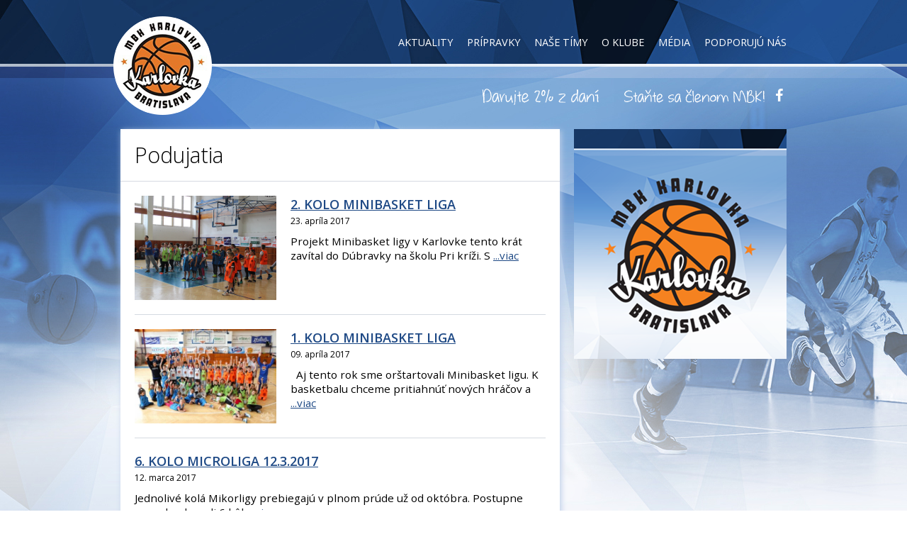

--- FILE ---
content_type: text/html; charset=UTF-8
request_url: http://www.mbkkarlovka.sk/aktuality/podujatia/page/3/
body_size: 9759
content:
<!DOCTYPE html>
<html>
	<head>
		<meta charset="utf-8">
		<meta http-equiv="X-UA-Compatible" content="IE=edge,chrome=1">
		<meta name="viewport" content="width=1024">
		<meta name="robots" content="index,follow">
		<meta name="keywords" content="MBK Karlovka, Bratislava, basketball, basketbalová liga, pohybové a loptové hry, šport">
		<meta name="author" content="Zombi | www.zombi.sk">
		<meta name="google-site-verification" content="SUbl9buGvXAuP1VvcFfddrv13-7ug-oPCb7vXGc1uxg"/>
		<link rel="stylesheet" href="//netdna.bootstrapcdn.com/font-awesome/4.1.0/css/font-awesome.css">
		<link rel="stylesheet" href="http://www.mbkkarlovka.sk/wp-content/themes/karlovka/lib/jquery/css/jquery.mCustomScrollbar.css">
		<link rel="shortcut icon" href="http://www.mbkkarlovka.sk/wp-content/themes/karlovka/favicon.ico">
		<title>Podujatia | MBK Karlovka | Page 3</title>
		<script type="text/javascript" src="//code.jquery.com/jquery-3.1.1.js"></script> <!-- -->
		<script type="text/javascript" src="//code.jquery.com/ui/1.12.1/jquery-ui.js" ></script>
		<script type="text/javascript" src="http://www.mbkkarlovka.sk/wp-content/themes/karlovka/lib/jquery/jquery.scrollTo.min.js"></script>
		<script type="text/javascript" src="http://www.mbkkarlovka.sk/wp-content/themes/karlovka/lib/jquery/jquery.mCustomScrollbar.concat.min.js"></script>
		<script type="text/javascript" src="http://www.mbkkarlovka.sk/wp-content/themes/karlovka/lib/swiper/js/idangerous.swiper-2.1.min.js"></script>
		
		<meta name='robots' content='max-image-preview:large' />
	<style>img:is([sizes="auto" i], [sizes^="auto," i]) { contain-intrinsic-size: 3000px 1500px }</style>
	<link rel='dns-prefetch' href='//code.jquery.com' />
<script type="text/javascript">
/* <![CDATA[ */
window._wpemojiSettings = {"baseUrl":"https:\/\/s.w.org\/images\/core\/emoji\/16.0.1\/72x72\/","ext":".png","svgUrl":"https:\/\/s.w.org\/images\/core\/emoji\/16.0.1\/svg\/","svgExt":".svg","source":{"concatemoji":"http:\/\/www.mbkkarlovka.sk\/wp-includes\/js\/wp-emoji-release.min.js?ver=6.8.3"}};
/*! This file is auto-generated */
!function(s,n){var o,i,e;function c(e){try{var t={supportTests:e,timestamp:(new Date).valueOf()};sessionStorage.setItem(o,JSON.stringify(t))}catch(e){}}function p(e,t,n){e.clearRect(0,0,e.canvas.width,e.canvas.height),e.fillText(t,0,0);var t=new Uint32Array(e.getImageData(0,0,e.canvas.width,e.canvas.height).data),a=(e.clearRect(0,0,e.canvas.width,e.canvas.height),e.fillText(n,0,0),new Uint32Array(e.getImageData(0,0,e.canvas.width,e.canvas.height).data));return t.every(function(e,t){return e===a[t]})}function u(e,t){e.clearRect(0,0,e.canvas.width,e.canvas.height),e.fillText(t,0,0);for(var n=e.getImageData(16,16,1,1),a=0;a<n.data.length;a++)if(0!==n.data[a])return!1;return!0}function f(e,t,n,a){switch(t){case"flag":return n(e,"\ud83c\udff3\ufe0f\u200d\u26a7\ufe0f","\ud83c\udff3\ufe0f\u200b\u26a7\ufe0f")?!1:!n(e,"\ud83c\udde8\ud83c\uddf6","\ud83c\udde8\u200b\ud83c\uddf6")&&!n(e,"\ud83c\udff4\udb40\udc67\udb40\udc62\udb40\udc65\udb40\udc6e\udb40\udc67\udb40\udc7f","\ud83c\udff4\u200b\udb40\udc67\u200b\udb40\udc62\u200b\udb40\udc65\u200b\udb40\udc6e\u200b\udb40\udc67\u200b\udb40\udc7f");case"emoji":return!a(e,"\ud83e\udedf")}return!1}function g(e,t,n,a){var r="undefined"!=typeof WorkerGlobalScope&&self instanceof WorkerGlobalScope?new OffscreenCanvas(300,150):s.createElement("canvas"),o=r.getContext("2d",{willReadFrequently:!0}),i=(o.textBaseline="top",o.font="600 32px Arial",{});return e.forEach(function(e){i[e]=t(o,e,n,a)}),i}function t(e){var t=s.createElement("script");t.src=e,t.defer=!0,s.head.appendChild(t)}"undefined"!=typeof Promise&&(o="wpEmojiSettingsSupports",i=["flag","emoji"],n.supports={everything:!0,everythingExceptFlag:!0},e=new Promise(function(e){s.addEventListener("DOMContentLoaded",e,{once:!0})}),new Promise(function(t){var n=function(){try{var e=JSON.parse(sessionStorage.getItem(o));if("object"==typeof e&&"number"==typeof e.timestamp&&(new Date).valueOf()<e.timestamp+604800&&"object"==typeof e.supportTests)return e.supportTests}catch(e){}return null}();if(!n){if("undefined"!=typeof Worker&&"undefined"!=typeof OffscreenCanvas&&"undefined"!=typeof URL&&URL.createObjectURL&&"undefined"!=typeof Blob)try{var e="postMessage("+g.toString()+"("+[JSON.stringify(i),f.toString(),p.toString(),u.toString()].join(",")+"));",a=new Blob([e],{type:"text/javascript"}),r=new Worker(URL.createObjectURL(a),{name:"wpTestEmojiSupports"});return void(r.onmessage=function(e){c(n=e.data),r.terminate(),t(n)})}catch(e){}c(n=g(i,f,p,u))}t(n)}).then(function(e){for(var t in e)n.supports[t]=e[t],n.supports.everything=n.supports.everything&&n.supports[t],"flag"!==t&&(n.supports.everythingExceptFlag=n.supports.everythingExceptFlag&&n.supports[t]);n.supports.everythingExceptFlag=n.supports.everythingExceptFlag&&!n.supports.flag,n.DOMReady=!1,n.readyCallback=function(){n.DOMReady=!0}}).then(function(){return e}).then(function(){var e;n.supports.everything||(n.readyCallback(),(e=n.source||{}).concatemoji?t(e.concatemoji):e.wpemoji&&e.twemoji&&(t(e.twemoji),t(e.wpemoji)))}))}((window,document),window._wpemojiSettings);
/* ]]> */
</script>
<link rel='stylesheet' id='posam-style-css' href='http://www.mbkkarlovka.sk/wp-content/themes/karlovka/style.css?ver=2.3.6' type='text/css' media='all' />
<style id='wp-emoji-styles-inline-css' type='text/css'>

	img.wp-smiley, img.emoji {
		display: inline !important;
		border: none !important;
		box-shadow: none !important;
		height: 1em !important;
		width: 1em !important;
		margin: 0 0.07em !important;
		vertical-align: -0.1em !important;
		background: none !important;
		padding: 0 !important;
	}
</style>
<link rel='stylesheet' id='wp-block-library-css' href='http://www.mbkkarlovka.sk/wp-includes/css/dist/block-library/style.min.css?ver=6.8.3' type='text/css' media='all' />
<style id='classic-theme-styles-inline-css' type='text/css'>
/*! This file is auto-generated */
.wp-block-button__link{color:#fff;background-color:#32373c;border-radius:9999px;box-shadow:none;text-decoration:none;padding:calc(.667em + 2px) calc(1.333em + 2px);font-size:1.125em}.wp-block-file__button{background:#32373c;color:#fff;text-decoration:none}
</style>
<style id='global-styles-inline-css' type='text/css'>
:root{--wp--preset--aspect-ratio--square: 1;--wp--preset--aspect-ratio--4-3: 4/3;--wp--preset--aspect-ratio--3-4: 3/4;--wp--preset--aspect-ratio--3-2: 3/2;--wp--preset--aspect-ratio--2-3: 2/3;--wp--preset--aspect-ratio--16-9: 16/9;--wp--preset--aspect-ratio--9-16: 9/16;--wp--preset--color--black: #000000;--wp--preset--color--cyan-bluish-gray: #abb8c3;--wp--preset--color--white: #ffffff;--wp--preset--color--pale-pink: #f78da7;--wp--preset--color--vivid-red: #cf2e2e;--wp--preset--color--luminous-vivid-orange: #ff6900;--wp--preset--color--luminous-vivid-amber: #fcb900;--wp--preset--color--light-green-cyan: #7bdcb5;--wp--preset--color--vivid-green-cyan: #00d084;--wp--preset--color--pale-cyan-blue: #8ed1fc;--wp--preset--color--vivid-cyan-blue: #0693e3;--wp--preset--color--vivid-purple: #9b51e0;--wp--preset--gradient--vivid-cyan-blue-to-vivid-purple: linear-gradient(135deg,rgba(6,147,227,1) 0%,rgb(155,81,224) 100%);--wp--preset--gradient--light-green-cyan-to-vivid-green-cyan: linear-gradient(135deg,rgb(122,220,180) 0%,rgb(0,208,130) 100%);--wp--preset--gradient--luminous-vivid-amber-to-luminous-vivid-orange: linear-gradient(135deg,rgba(252,185,0,1) 0%,rgba(255,105,0,1) 100%);--wp--preset--gradient--luminous-vivid-orange-to-vivid-red: linear-gradient(135deg,rgba(255,105,0,1) 0%,rgb(207,46,46) 100%);--wp--preset--gradient--very-light-gray-to-cyan-bluish-gray: linear-gradient(135deg,rgb(238,238,238) 0%,rgb(169,184,195) 100%);--wp--preset--gradient--cool-to-warm-spectrum: linear-gradient(135deg,rgb(74,234,220) 0%,rgb(151,120,209) 20%,rgb(207,42,186) 40%,rgb(238,44,130) 60%,rgb(251,105,98) 80%,rgb(254,248,76) 100%);--wp--preset--gradient--blush-light-purple: linear-gradient(135deg,rgb(255,206,236) 0%,rgb(152,150,240) 100%);--wp--preset--gradient--blush-bordeaux: linear-gradient(135deg,rgb(254,205,165) 0%,rgb(254,45,45) 50%,rgb(107,0,62) 100%);--wp--preset--gradient--luminous-dusk: linear-gradient(135deg,rgb(255,203,112) 0%,rgb(199,81,192) 50%,rgb(65,88,208) 100%);--wp--preset--gradient--pale-ocean: linear-gradient(135deg,rgb(255,245,203) 0%,rgb(182,227,212) 50%,rgb(51,167,181) 100%);--wp--preset--gradient--electric-grass: linear-gradient(135deg,rgb(202,248,128) 0%,rgb(113,206,126) 100%);--wp--preset--gradient--midnight: linear-gradient(135deg,rgb(2,3,129) 0%,rgb(40,116,252) 100%);--wp--preset--font-size--small: 13px;--wp--preset--font-size--medium: 20px;--wp--preset--font-size--large: 36px;--wp--preset--font-size--x-large: 42px;--wp--preset--spacing--20: 0.44rem;--wp--preset--spacing--30: 0.67rem;--wp--preset--spacing--40: 1rem;--wp--preset--spacing--50: 1.5rem;--wp--preset--spacing--60: 2.25rem;--wp--preset--spacing--70: 3.38rem;--wp--preset--spacing--80: 5.06rem;--wp--preset--shadow--natural: 6px 6px 9px rgba(0, 0, 0, 0.2);--wp--preset--shadow--deep: 12px 12px 50px rgba(0, 0, 0, 0.4);--wp--preset--shadow--sharp: 6px 6px 0px rgba(0, 0, 0, 0.2);--wp--preset--shadow--outlined: 6px 6px 0px -3px rgba(255, 255, 255, 1), 6px 6px rgba(0, 0, 0, 1);--wp--preset--shadow--crisp: 6px 6px 0px rgba(0, 0, 0, 1);}:where(.is-layout-flex){gap: 0.5em;}:where(.is-layout-grid){gap: 0.5em;}body .is-layout-flex{display: flex;}.is-layout-flex{flex-wrap: wrap;align-items: center;}.is-layout-flex > :is(*, div){margin: 0;}body .is-layout-grid{display: grid;}.is-layout-grid > :is(*, div){margin: 0;}:where(.wp-block-columns.is-layout-flex){gap: 2em;}:where(.wp-block-columns.is-layout-grid){gap: 2em;}:where(.wp-block-post-template.is-layout-flex){gap: 1.25em;}:where(.wp-block-post-template.is-layout-grid){gap: 1.25em;}.has-black-color{color: var(--wp--preset--color--black) !important;}.has-cyan-bluish-gray-color{color: var(--wp--preset--color--cyan-bluish-gray) !important;}.has-white-color{color: var(--wp--preset--color--white) !important;}.has-pale-pink-color{color: var(--wp--preset--color--pale-pink) !important;}.has-vivid-red-color{color: var(--wp--preset--color--vivid-red) !important;}.has-luminous-vivid-orange-color{color: var(--wp--preset--color--luminous-vivid-orange) !important;}.has-luminous-vivid-amber-color{color: var(--wp--preset--color--luminous-vivid-amber) !important;}.has-light-green-cyan-color{color: var(--wp--preset--color--light-green-cyan) !important;}.has-vivid-green-cyan-color{color: var(--wp--preset--color--vivid-green-cyan) !important;}.has-pale-cyan-blue-color{color: var(--wp--preset--color--pale-cyan-blue) !important;}.has-vivid-cyan-blue-color{color: var(--wp--preset--color--vivid-cyan-blue) !important;}.has-vivid-purple-color{color: var(--wp--preset--color--vivid-purple) !important;}.has-black-background-color{background-color: var(--wp--preset--color--black) !important;}.has-cyan-bluish-gray-background-color{background-color: var(--wp--preset--color--cyan-bluish-gray) !important;}.has-white-background-color{background-color: var(--wp--preset--color--white) !important;}.has-pale-pink-background-color{background-color: var(--wp--preset--color--pale-pink) !important;}.has-vivid-red-background-color{background-color: var(--wp--preset--color--vivid-red) !important;}.has-luminous-vivid-orange-background-color{background-color: var(--wp--preset--color--luminous-vivid-orange) !important;}.has-luminous-vivid-amber-background-color{background-color: var(--wp--preset--color--luminous-vivid-amber) !important;}.has-light-green-cyan-background-color{background-color: var(--wp--preset--color--light-green-cyan) !important;}.has-vivid-green-cyan-background-color{background-color: var(--wp--preset--color--vivid-green-cyan) !important;}.has-pale-cyan-blue-background-color{background-color: var(--wp--preset--color--pale-cyan-blue) !important;}.has-vivid-cyan-blue-background-color{background-color: var(--wp--preset--color--vivid-cyan-blue) !important;}.has-vivid-purple-background-color{background-color: var(--wp--preset--color--vivid-purple) !important;}.has-black-border-color{border-color: var(--wp--preset--color--black) !important;}.has-cyan-bluish-gray-border-color{border-color: var(--wp--preset--color--cyan-bluish-gray) !important;}.has-white-border-color{border-color: var(--wp--preset--color--white) !important;}.has-pale-pink-border-color{border-color: var(--wp--preset--color--pale-pink) !important;}.has-vivid-red-border-color{border-color: var(--wp--preset--color--vivid-red) !important;}.has-luminous-vivid-orange-border-color{border-color: var(--wp--preset--color--luminous-vivid-orange) !important;}.has-luminous-vivid-amber-border-color{border-color: var(--wp--preset--color--luminous-vivid-amber) !important;}.has-light-green-cyan-border-color{border-color: var(--wp--preset--color--light-green-cyan) !important;}.has-vivid-green-cyan-border-color{border-color: var(--wp--preset--color--vivid-green-cyan) !important;}.has-pale-cyan-blue-border-color{border-color: var(--wp--preset--color--pale-cyan-blue) !important;}.has-vivid-cyan-blue-border-color{border-color: var(--wp--preset--color--vivid-cyan-blue) !important;}.has-vivid-purple-border-color{border-color: var(--wp--preset--color--vivid-purple) !important;}.has-vivid-cyan-blue-to-vivid-purple-gradient-background{background: var(--wp--preset--gradient--vivid-cyan-blue-to-vivid-purple) !important;}.has-light-green-cyan-to-vivid-green-cyan-gradient-background{background: var(--wp--preset--gradient--light-green-cyan-to-vivid-green-cyan) !important;}.has-luminous-vivid-amber-to-luminous-vivid-orange-gradient-background{background: var(--wp--preset--gradient--luminous-vivid-amber-to-luminous-vivid-orange) !important;}.has-luminous-vivid-orange-to-vivid-red-gradient-background{background: var(--wp--preset--gradient--luminous-vivid-orange-to-vivid-red) !important;}.has-very-light-gray-to-cyan-bluish-gray-gradient-background{background: var(--wp--preset--gradient--very-light-gray-to-cyan-bluish-gray) !important;}.has-cool-to-warm-spectrum-gradient-background{background: var(--wp--preset--gradient--cool-to-warm-spectrum) !important;}.has-blush-light-purple-gradient-background{background: var(--wp--preset--gradient--blush-light-purple) !important;}.has-blush-bordeaux-gradient-background{background: var(--wp--preset--gradient--blush-bordeaux) !important;}.has-luminous-dusk-gradient-background{background: var(--wp--preset--gradient--luminous-dusk) !important;}.has-pale-ocean-gradient-background{background: var(--wp--preset--gradient--pale-ocean) !important;}.has-electric-grass-gradient-background{background: var(--wp--preset--gradient--electric-grass) !important;}.has-midnight-gradient-background{background: var(--wp--preset--gradient--midnight) !important;}.has-small-font-size{font-size: var(--wp--preset--font-size--small) !important;}.has-medium-font-size{font-size: var(--wp--preset--font-size--medium) !important;}.has-large-font-size{font-size: var(--wp--preset--font-size--large) !important;}.has-x-large-font-size{font-size: var(--wp--preset--font-size--x-large) !important;}
:where(.wp-block-post-template.is-layout-flex){gap: 1.25em;}:where(.wp-block-post-template.is-layout-grid){gap: 1.25em;}
:where(.wp-block-columns.is-layout-flex){gap: 2em;}:where(.wp-block-columns.is-layout-grid){gap: 2em;}
:root :where(.wp-block-pullquote){font-size: 1.5em;line-height: 1.6;}
</style>
<link rel='stylesheet' id='wp-fullcalendar-css' href='http://www.mbkkarlovka.sk/wp-content/plugins/wp-fullcalendar/includes/css/main.css?ver=1.6' type='text/css' media='all' />
<link rel='stylesheet' id='wp-fullcalendar-tippy-light-border-css' href='http://www.mbkkarlovka.sk/wp-content/plugins/wp-fullcalendar/includes/css/tippy/light-border.css?ver=1.6' type='text/css' media='all' />
<link rel='stylesheet' id='wp-pagenavi-css' href='http://www.mbkkarlovka.sk/wp-content/plugins/wp-pagenavi/pagenavi-css.css?ver=2.70' type='text/css' media='all' />
<script type="text/javascript" src="http://www.mbkkarlovka.sk/wp-content/themes/karlovka/js/zmb-calendar.js?ver=6.8.3" id="zmbCalendar-js"></script>
<script type="text/javascript" src="http://www.mbkkarlovka.sk/wp-content/themes/karlovka/js/slider.js?ver=6.8.3" id="slider-js"></script>
<script type="text/javascript" src="http://www.mbkkarlovka.sk/wp-includes/js/jquery/jquery.min.js?ver=3.7.1" id="jquery-core-js"></script>
<script type="text/javascript" src="http://www.mbkkarlovka.sk/wp-includes/js/jquery/jquery-migrate.min.js?ver=3.4.1" id="jquery-migrate-js"></script>
<script type="text/javascript" src="//code.jquery.com/ui/1.12.1/jquery-ui.js?ver=6.8.3" id="jqueryUi-js"></script>
<script type="text/javascript" src="http://www.mbkkarlovka.sk/wp-content/themes/karlovka/lib/jquery/jquery.mCustomScrollbar.concat.min.js?ver=6.8.3" id="mCustomScrollbar-js"></script>
<script type="text/javascript" src="http://www.mbkkarlovka.sk/wp-includes/js/jquery/ui/core.min.js?ver=1.13.3" id="jquery-ui-core-js"></script>
<script type="text/javascript" src="http://www.mbkkarlovka.sk/wp-includes/js/jquery/ui/menu.min.js?ver=1.13.3" id="jquery-ui-menu-js"></script>
<script type="text/javascript" src="http://www.mbkkarlovka.sk/wp-includes/js/jquery/ui/selectmenu.min.js?ver=1.13.3" id="jquery-ui-selectmenu-js"></script>
<script type="text/javascript" src="http://www.mbkkarlovka.sk/wp-includes/js/jquery/ui/tooltip.min.js?ver=1.13.3" id="jquery-ui-tooltip-js"></script>
<script type="text/javascript" src="http://www.mbkkarlovka.sk/wp-includes/js/dist/vendor/moment.min.js?ver=2.30.1" id="moment-js"></script>
<script type="text/javascript" id="moment-js-after">
/* <![CDATA[ */
moment.updateLocale( 'sk_SK', {"months":["janu\u00e1r","febru\u00e1r","marec","apr\u00edl","m\u00e1j","j\u00fan","j\u00fal","august","september","okt\u00f3ber","november","december"],"monthsShort":["jan","feb","mar","apr","m\u00e1j","j\u00fan","j\u00fal","aug","sep","okt","nov","dec"],"weekdays":["nede\u013ea","pondelok","utorok","streda","\u0161tvrtok","piatok","sobota"],"weekdaysShort":["Ne","Po","Ut","St","\u0160t","Pi","So"],"week":{"dow":1},"longDateFormat":{"LT":"G:i","LTS":null,"L":null,"LL":"j. F Y","LLL":"j. F Y G:i","LLLL":null}} );
/* ]]> */
</script>
<script type="text/javascript" id="wp-fullcalendar-js-extra">
/* <![CDATA[ */
var WPFC = {"ajaxurl":"http:\/\/www.mbkkarlovka.sk\/wp-admin\/admin-ajax.php?action=WP_FullCalendar","firstDay":"1","wpfc_theme":"","wpfc_limit":"999","wpfc_limit_txt":"viac","timeFormat":"HH:mm","defaultView":"month","weekends":"true","header":{"left":"prev,next today","center":"title","right":"month"},"wpfc_qtips":"1","tippy_theme":"light-border","tippy_placement":"bottom","tippy_loading":"Loading..."};
/* ]]> */
</script>
<script type="text/javascript" src="http://www.mbkkarlovka.sk/wp-content/plugins/wp-fullcalendar/includes/js/main.js?ver=1.6" id="wp-fullcalendar-js"></script>
<link rel="https://api.w.org/" href="http://www.mbkkarlovka.sk/wp-json/" /><link rel="alternate" title="JSON" type="application/json" href="http://www.mbkkarlovka.sk/wp-json/wp/v2/pages/396" /><link rel="canonical" href="http://www.mbkkarlovka.sk/aktuality/podujatia/" />
<link rel='shortlink' href='http://www.mbkkarlovka.sk/?p=396' />
<link rel="alternate" title="oEmbed (JSON)" type="application/json+oembed" href="http://www.mbkkarlovka.sk/wp-json/oembed/1.0/embed?url=http%3A%2F%2Fwww.mbkkarlovka.sk%2Faktuality%2Fpodujatia%2F" />
<link rel="alternate" title="oEmbed (XML)" type="text/xml+oembed" href="http://www.mbkkarlovka.sk/wp-json/oembed/1.0/embed?url=http%3A%2F%2Fwww.mbkkarlovka.sk%2Faktuality%2Fpodujatia%2F&#038;format=xml" />
<script type="text/javascript">
(function(url){
	if(/(?:Chrome\/26\.0\.1410\.63 Safari\/537\.31|WordfenceTestMonBot)/.test(navigator.userAgent)){ return; }
	var addEvent = function(evt, handler) {
		if (window.addEventListener) {
			document.addEventListener(evt, handler, false);
		} else if (window.attachEvent) {
			document.attachEvent('on' + evt, handler);
		}
	};
	var removeEvent = function(evt, handler) {
		if (window.removeEventListener) {
			document.removeEventListener(evt, handler, false);
		} else if (window.detachEvent) {
			document.detachEvent('on' + evt, handler);
		}
	};
	var evts = 'contextmenu dblclick drag dragend dragenter dragleave dragover dragstart drop keydown keypress keyup mousedown mousemove mouseout mouseover mouseup mousewheel scroll'.split(' ');
	var logHuman = function() {
		if (window.wfLogHumanRan) { return; }
		window.wfLogHumanRan = true;
		var wfscr = document.createElement('script');
		wfscr.type = 'text/javascript';
		wfscr.async = true;
		wfscr.src = url + '&r=' + Math.random();
		(document.getElementsByTagName('head')[0]||document.getElementsByTagName('body')[0]).appendChild(wfscr);
		for (var i = 0; i < evts.length; i++) {
			removeEvent(evts[i], logHuman);
		}
	};
	for (var i = 0; i < evts.length; i++) {
		addEvent(evts[i], logHuman);
	}
})('//www.mbkkarlovka.sk/?wordfence_lh=1&hid=93B5AD5D62D610C4C6E31F9A5F5D3E68');
</script><style type="text/css">.recentcomments a{display:inline !important;padding:0 !important;margin:0 !important;}</style>		<div id="fb-root"></div>
		<script>(function(d, s, id) {var js, fjs = d.getElementsByTagName(s)[0];if (d.getElementById(id)) return;js = d.createElement(s); js.id = id;js.src = "//connect.facebook.net/sk_SK/sdk.js#xfbml=1&appId=264030927116984&version=v2.0";fjs.parentNode.insertBefore(js, fjs);}(document, 'script', 'facebook-jssdk'));</script>
		<script>(function(i,s,o,g,r,a,m){i['GoogleAnalyticsObject']=r;i[r]=i[r]||function(){(i[r].q=i[r].q||[]).push(arguments)},i[r].l=1*new Date();a=s.createElement(o),m=s.getElementsByTagName(o)[0];a.async=1;a.src=g;m.parentNode.insertBefore(a,m)})(window,document,'script','//www.google-analytics.com/analytics.js','ga');ga('create', 'UA-15774041-10', 'auto');ga('send', 'pageview');</script>
		<script>(function(i,s,o,g,r,a,m){i['GoogleAnalyticsObject']=r;i[r]=i[r]||function(){(i[r].q=i[r].q||[]).push(arguments)},i[r].l=1*new Date();a=s.createElement(o),m=s.getElementsByTagName(o)[0];a.async=1;a.src=g;m.parentNode.insertBefore(a,m)})(window,document,'script','//www.google-analytics.com/analytics.js','ga');ga('create', 'UA-39224305-1', 'auto');ga('send', 'pageview');</script>
</head>
	<body id="mbk" class="">

		<div id="header" class="section"><div class="wrapper">
			<a href="http://www.mbkkarlovka.sk/" id="logo"></a>
			<div class="menu-header-menu-container"><ul id="menu-header-menu" class="top-menu"><li id="menu-item-973" class="menu-item menu-item-type-post_type menu-item-object-page menu-item-has-children menu-item-973"><a href="http://www.mbkkarlovka.sk/aktuality/novinky/">Aktuality</a>
<ul class="sub-menu">
	<li id="menu-item-102" class="menu-item menu-item-type-post_type menu-item-object-page menu-item-102"><a href="http://www.mbkkarlovka.sk/aktuality/novinky/">Novinky</a></li>
</ul>
</li>
<li id="menu-item-109" class="menu-item menu-item-type-post_type menu-item-object-page menu-item-has-children menu-item-109"><a href="http://www.mbkkarlovka.sk/pripravky/">Prípravky</a>
<ul class="sub-menu">
	<li id="menu-item-835" class="menu-item menu-item-type-post_type menu-item-object-page menu-item-835"><a href="http://www.mbkkarlovka.sk/pripravky/pripravka-dubceka/">Prípravka ZŠ Dubčeka-Majerníkova</a></li>
	<li id="menu-item-37127" class="menu-item menu-item-type-post_type menu-item-object-page menu-item-37127"><a href="http://www.mbkkarlovka.sk/pripravky/pripravka-karloveska/">Prípravka ZŠ Karloveská</a></li>
	<li id="menu-item-36570" class="menu-item menu-item-type-post_type menu-item-object-page menu-item-36570"><a href="http://www.mbkkarlovka.sk/pripravky/pripravka-tilgnerova/">Prípravka ZŠ Tilgnerova</a></li>
	<li id="menu-item-37790" class="menu-item menu-item-type-post_type menu-item-object-page menu-item-37790"><a href="http://www.mbkkarlovka.sk/pripravky/pripravka-assisi/">Prípravka ZŠ Nejedlého, ul.Nejedlého 8</a></li>
</ul>
</li>
<li id="menu-item-36627" class="menu-item menu-item-type-post_type menu-item-object-page menu-item-has-children menu-item-36627"><a href="http://www.mbkkarlovka.sk/nase-timy/">Naše tímy</a>
<ul class="sub-menu">
	<li id="menu-item-35378" class="menu-item menu-item-type-custom menu-item-object-custom menu-item-35378"><a href="http://www.mbkkarlovka.sk/tim/juniori-2023-24/">Kadeti A</a></li>
	<li id="menu-item-34585" class="menu-item menu-item-type-custom menu-item-object-custom menu-item-34585"><a href="http://www.mbkkarlovka.sk/tim/kadeti-2023-24/">Kadeti B</a></li>
	<li id="menu-item-37115" class="menu-item menu-item-type-custom menu-item-object-custom menu-item-37115"><a href="http://www.mbkkarlovka.sk/tim/kadeti-b-2023-24/">Kadeti C</a></li>
	<li id="menu-item-34584" class="menu-item menu-item-type-custom menu-item-object-custom menu-item-34584"><a href="http://www.mbkkarlovka.sk/tim/starsi-ziaci-u15-2023-24">Starší žiaci BLUE</a></li>
	<li id="menu-item-37810" class="menu-item menu-item-type-post_type menu-item-object-tim menu-item-37810"><a href="http://www.mbkkarlovka.sk/tim/starsi-ziaci-white/">Starší žiaci WHITE</a></li>
	<li id="menu-item-34583" class="menu-item menu-item-type-custom menu-item-object-custom menu-item-34583"><a href="http://www.mbkkarlovka.sk/tim/ziaci-u14-2023-24/">Žiaci</a></li>
	<li id="menu-item-34586" class="menu-item menu-item-type-custom menu-item-object-custom menu-item-34586"><a href="http://www.mbkkarlovka.sk/tim/mladsi-ziaci-u13-2023-24/">Mladší žiaci</a></li>
	<li id="menu-item-34589" class="menu-item menu-item-type-custom menu-item-object-custom menu-item-34589"><a href="http://www.mbkkarlovka.sk/tim/starsi-mini-u12-2023-24">Starší mini</a></li>
	<li id="menu-item-34591" class="menu-item menu-item-type-custom menu-item-object-custom menu-item-34591"><a href="http://www.mbkkarlovka.sk/tim/mladsi-mini-u11-2023-24/">Mladší mini</a></li>
</ul>
</li>
<li id="menu-item-110" class="menu-item menu-item-type-post_type menu-item-object-page menu-item-has-children menu-item-110"><a href="http://www.mbkkarlovka.sk/o-klube/">O klube</a>
<ul class="sub-menu">
	<li id="menu-item-113" class="menu-item menu-item-type-post_type menu-item-object-page menu-item-113"><a href="http://www.mbkkarlovka.sk/o-klube/historia/">História</a></li>
	<li id="menu-item-120" class="menu-item menu-item-type-post_type menu-item-object-page menu-item-120"><a href="http://www.mbkkarlovka.sk/o-klube/vedenie-klubu/">Vedenie klubu</a></li>
	<li id="menu-item-118" class="menu-item menu-item-type-post_type menu-item-object-page menu-item-118"><a href="http://www.mbkkarlovka.sk/o-klube/treneri/">Naši tréneri</a></li>
	<li id="menu-item-1779" class="menu-item menu-item-type-post_type menu-item-object-page menu-item-1779"><a href="http://www.mbkkarlovka.sk/o-klube/klubove-clenstvo/">Klubové členstvo</a></li>
	<li id="menu-item-114" class="menu-item menu-item-type-post_type menu-item-object-page menu-item-114"><a href="http://www.mbkkarlovka.sk/o-klube/klubove-podujatia/">Klubové podujatia</a></li>
	<li id="menu-item-116" class="menu-item menu-item-type-post_type menu-item-object-page menu-item-116"><a href="http://www.mbkkarlovka.sk/o-klube/klubovy-servis/">Klubový servis</a></li>
	<li id="menu-item-119" class="menu-item menu-item-type-post_type menu-item-object-page menu-item-119"><a href="http://www.mbkkarlovka.sk/o-klube/treningove-priestory/">Tréningové priestory</a></li>
	<li id="menu-item-117" class="menu-item menu-item-type-post_type menu-item-object-page menu-item-117"><a href="http://www.mbkkarlovka.sk/o-klube/kontakt/">Kontakt</a></li>
</ul>
</li>
<li id="menu-item-105" class="menu-item menu-item-type-post_type menu-item-object-page menu-item-has-children menu-item-105"><a href="http://www.mbkkarlovka.sk/media/">Média</a>
<ul class="sub-menu">
	<li id="menu-item-107" class="menu-item menu-item-type-post_type menu-item-object-page menu-item-107"><a href="http://www.mbkkarlovka.sk/media/fotogaleria/">Fotogaléria</a></li>
	<li id="menu-item-26170" class="menu-item menu-item-type-post_type menu-item-object-page menu-item-26170"><a href="http://www.mbkkarlovka.sk/media/videogaleria/">Videogaléria</a></li>
</ul>
</li>
<li id="menu-item-32311" class="menu-item menu-item-type-post_type menu-item-object-page menu-item-has-children menu-item-32311"><a href="http://www.mbkkarlovka.sk/podporuju-nas/">Podporujú nás</a>
<ul class="sub-menu">
	<li id="menu-item-33150" class="menu-item menu-item-type-post_type menu-item-object-page menu-item-33150"><a href="http://www.mbkkarlovka.sk/sponzori-mladeze/">Sponzori mládeže</a></li>
	<li id="menu-item-33153" class="menu-item menu-item-type-post_type menu-item-object-page menu-item-33153"><a href="http://www.mbkkarlovka.sk/prispevky-2-percenta/">Príspevky 2%</a></li>
</ul>
</li>
</ul></div>			<div class="f-right c-right">
								<div class="socials-mini">
					<a onClick="ga('send', 'event', 'Link', 'click', 'Social - 2% z dane', 2);" href="/daruj-2-z-dane/" title="Darujte 2% z daní" class="taxes"></a>
					<a onClick="ga('send', 'event', 'Link', 'click', 'Social - Become member', 1);" href="/o-klube/klubove-clenstvo/prihlaska-do-kluboveho-clenstva/" title="Prihláška do klubového členstva" class="membership"></a>
					<a onClick="ga('send', 'event', 'Link', 'click', 'Social - Facebook', 3);" href="https://www.facebook.com/mbkkarlovka" target="_blank" class="facebook"><i class="fa fa-facebook"></i></a>
<!-- 					<a href="#" class="youtube"><i class="fa fa-youtube"></i></a> -->
				</div>
			</div>
		</div></div>		<div id="main" class="section"><div class="wrapper">
			<div class="section-row">
				<div class="t-third"><div class="wrapper">
					<div id="content">
						<h1>Podujatia</h1>
						<div class="content-wrapper">
															<article class="article article-horizontal">
																												<div class="article-image">
											<img width="440" height="324" src="http://www.mbkkarlovka.sk/wp-content/uploads/2017/04/mini-liga2.jpg" class="attachment-medium size-medium wp-post-image" alt="" decoding="async" loading="lazy" />										</div>
																		<header class="header">
										<h2 class="title"><a href="http://www.mbkkarlovka.sk/podujatie/2-kolo-minibasket-liga/">2. KOLO MINIBASKET LIGA</a></h2>
										<small>23. apríla 2017</small>
										<p>Projekt Minibasket ligy v Karlovke tento krát zavítal do Dúbravky na školu Pri kríži. S <a href="http://www.mbkkarlovka.sk/podujatie/2-kolo-minibasket-liga/" class="show-more">...viac</a></p>
									</header>
								</article>
															<article class="article article-horizontal">
																												<div class="article-image">
											<img width="440" height="293" src="http://www.mbkkarlovka.sk/wp-content/uploads/2017/04/00-440x293.jpg" class="attachment-medium size-medium wp-post-image" alt="" decoding="async" loading="lazy" srcset="http://www.mbkkarlovka.sk/wp-content/uploads/2017/04/00-440x293.jpg 440w, http://www.mbkkarlovka.sk/wp-content/uploads/2017/04/00.jpg 500w" sizes="auto, (max-width: 440px) 100vw, 440px" />										</div>
																		<header class="header">
										<h2 class="title"><a href="http://www.mbkkarlovka.sk/podujatie/1-kolo-minibasket-liga/">1. KOLO MINIBASKET LIGA</a></h2>
										<small>09. apríla 2017</small>
										<p>&nbsp; Aj tento rok sme orštartovali Minibasket ligu. K basketbalu chceme pritiahnúť nových hráčov a <a href="http://www.mbkkarlovka.sk/podujatie/1-kolo-minibasket-liga/" class="show-more">...viac</a></p>
									</header>
								</article>
															<article class="article article-horizontal">
																											<header class="header">
										<h2 class="title"><a href="http://www.mbkkarlovka.sk/podujatie/6-kolo-microliga-22-3-2017/">6. KOLO Microliga 12.3.2017</a></h2>
										<small>12. marca 2017</small>
										<p>Jednolivé kolá Mikorligy prebiegajú v plnom prúde už od októbra. Postupne sme absolvovali 6 kôl. <a href="http://www.mbkkarlovka.sk/podujatie/6-kolo-microliga-22-3-2017/" class="show-more">...viac</a></p>
									</header>
								</article>
															<article class="article article-horizontal">
																											<header class="header">
										<h2 class="title"><a href="http://www.mbkkarlovka.sk/podujatie/5-kolo-microliga-12-2-2017/">5. KOLO Microliga 12.2.2017</a></h2>
										<small>12. februára 2017</small>
										<p>Naši najmladší hráči odohrali ďalšie kolo Microligy, tneto krát na domácej palubovke. Hostili družstvá BK <a href="http://www.mbkkarlovka.sk/podujatie/5-kolo-microliga-12-2-2017/" class="show-more">...viac</a></p>
									</header>
								</article>
															<article class="article article-horizontal">
																											<header class="header">
										<h2 class="title"><a href="http://www.mbkkarlovka.sk/podujatie/4-kolo-microliga-22-1-2017/">4. KOLO Microliga 22.1.2017</a></h2>
										<small>22. januára 2017</small>
										<p>Najmladší hráči z&nbsp;našich prípraviek sa zúčastnili ďalšieho kola Mikroligy. Štvrté kolo sa konalo na Slovane. <a href="http://www.mbkkarlovka.sk/podujatie/4-kolo-microliga-22-1-2017/" class="show-more">...viac</a></p>
									</header>
								</article>
															<article class="article article-horizontal">
																											<header class="header">
										<h2 class="title"><a href="http://www.mbkkarlovka.sk/podujatie/v-basketbalovy-ples-mbk-karlovka-2017/">V. basketbalový ples MBK Karlovka 2017</a></h2>
										<small>14. januára 2017</small>
										<p>Aj tento rok sa uskutoční jedna z mála mimopalubovkových spoločenských udalostí, PLES MBK Karlovka. Tento <a href="http://www.mbkkarlovka.sk/podujatie/v-basketbalovy-ples-mbk-karlovka-2017/" class="show-more">...viac</a></p>
									</header>
								</article>
															<article class="article article-horizontal">
																											<header class="header">
										<h2 class="title"><a href="http://www.mbkkarlovka.sk/podujatie/3-kolo-minibasket-liga-11-12-2016/">3.KOLO Minibasket liga 11.12.2016</a></h2>
										<small>11. decembra 2016</small>
																			</header>
								</article>
															<article class="article article-horizontal">
																											<header class="header">
										<h2 class="title"><a href="http://www.mbkkarlovka.sk/podujatie/2-kolo-microliga-13-11-2016/">2. KOLO Microliga 13.11.2016</a></h2>
										<small>13. novembra 2016</small>
										<p>Druhé kolo Micorligy naši mladší minibasketbalisti B odohrali na domácej pôde ŠBK Lúky.&nbsp; 6 BK <a href="http://www.mbkkarlovka.sk/podujatie/2-kolo-microliga-13-11-2016/" class="show-more">...viac</a></p>
									</header>
								</article>
															<article class="article article-horizontal">
																											<header class="header">
										<h2 class="title"><a href="http://www.mbkkarlovka.sk/podujatie/1-kolo-microliga-23-10-2016/">1. KOLO Microliga 23.10.2016</a></h2>
										<small>23. októbra 2016</small>
										<p>Prvé kolo MICORLIGY sezóny 2016/2017 naši mladší minibasketbalisti odohrali na Slovane. Ako sa im darilo <a href="http://www.mbkkarlovka.sk/podujatie/1-kolo-microliga-23-10-2016/" class="show-more">...viac</a></p>
									</header>
								</article>
															<article class="article article-horizontal">
																											<header class="header">
										<h2 class="title"><a href="http://www.mbkkarlovka.sk/podujatie/pohar-vitazov/">POHÁR VÍŤAZOV 2016</a></h2>
										<small>01. októbra 2016</small>
										<p>POHÁR  VÍŤAZOV   Bratislava 2016     Finalisti mestských líg v Bratislave a Žiline 3.ročník „Pohára víťazov“ mestských basketbalových <a href="http://www.mbkkarlovka.sk/podujatie/pohar-vitazov/" class="show-more">...viac</a></p>
									</header>
								</article>
							<div class="pager"><div class='wp-pagenavi' role='navigation'>
<span class='pages'>Stránka 3 z 7</span><a class="previouspostslink" rel="prev" aria-label="Predchádzajúca stránka" href="http://www.mbkkarlovka.sk/aktuality/podujatia/page/2/">«</a><a class="page smaller" title="Stránka 1" href="http://www.mbkkarlovka.sk/aktuality/podujatia/">1</a><a class="page smaller" title="Stránka 2" href="http://www.mbkkarlovka.sk/aktuality/podujatia/page/2/">2</a><span aria-current='page' class='current'>3</span><a class="page larger" title="Stránka 4" href="http://www.mbkkarlovka.sk/aktuality/podujatia/page/4/">4</a><a class="page larger" title="Stránka 5" href="http://www.mbkkarlovka.sk/aktuality/podujatia/page/5/">5</a><span class='extend'>...</span><a class="nextpostslink" rel="next" aria-label="Nasledujúca stránka" href="http://www.mbkkarlovka.sk/aktuality/podujatia/page/4/">»</a><a class="last" aria-label="Last Page" href="http://www.mbkkarlovka.sk/aktuality/podujatia/page/7/">Koniec »</a>
</div></div>						</div>
					</div>
				</div></div>
				<div class="third banner"><div class="wrapper">
					<img src="http://www.mbkkarlovka.sk/wp-content/themes/karlovka/img/banner-01.png">
				</div></div>
			</div>
		</div></div>
		<div id="footer" class="section"><div class="wrapper">
			<div id="copy">MBK Karlovka &copy; 2026 | <a href="/">www.mbkkarlovka.sk</a></div>
			<a onClick="ga('send', 'event', 'Zombi', 'click', 'Zombi redirect', 13);" href="http://www.zombi.sk" id="z" target="_blank"></a>

			<div class="third"><div class="wrapper">
				<div class="menu-footer-menu-1-container"><ul id="menu-footer-menu-1" class="menu"><li id="menu-item-877" class="menu-item menu-item-type-post_type menu-item-object-page menu-item-home menu-item-877"><a href="http://www.mbkkarlovka.sk/">Hlavná stránka</a></li>
<li id="menu-item-881" class="menu-item menu-item-type-post_type menu-item-object-page menu-item-881"><a href="http://www.mbkkarlovka.sk/o-klube/">O klube</a></li>
<li id="menu-item-627" class="menu-item menu-item-type-post_type menu-item-object-page menu-item-627"><a href="http://www.mbkkarlovka.sk/aktuality/novinky/">Novinky</a></li>
<li id="menu-item-628" class="menu-item menu-item-type-post_type menu-item-object-page current-menu-item page_item page-item-396 current_page_item menu-item-628"><a href="http://www.mbkkarlovka.sk/aktuality/podujatia/" aria-current="page">Podujatia</a></li>
<li id="menu-item-630" class="menu-item menu-item-type-post_type menu-item-object-page menu-item-630"><a href="http://www.mbkkarlovka.sk/media/fotogaleria/">Fotogaléria</a></li>
<li id="menu-item-878" class="menu-item menu-item-type-post_type menu-item-object-page menu-item-878"><a href="http://www.mbkkarlovka.sk/partneri/">Partneri</a></li>
</ul></div>			</div></div>
			<div class="third"><div class="wrapper">
				<div class="menu-footer-menu-2-container"><ul id="menu-footer-menu-2" class="menu"><li id="menu-item-889" class="menu-item menu-item-type-post_type menu-item-object-page menu-item-889"><a href="http://www.mbkkarlovka.sk/pripravky/">Prípravky</a></li>
</ul></div>			</div></div>
			<div class="third t-white"><div class="wrapper">
				<strong>SÍDLO</strong>
				<p>
				Mládežnícky basketbalový klub Karlovka<br>
				Furdekova 3240/16<br>
				851 04 Bratislava<br>
				mbkkarlovka@mbkkarlovka.sk<br><br>
				<a class="f-right" href="http://www.mbkkarlovka.sk/o-klube/kontakt">Kontakt <i class="fa fa-angle-double-left"></i></a>
				</p>
			</div></div>
		</div></div>

		<script type="speculationrules">
{"prefetch":[{"source":"document","where":{"and":[{"href_matches":"\/*"},{"not":{"href_matches":["\/wp-*.php","\/wp-admin\/*","\/wp-content\/uploads\/*","\/wp-content\/*","\/wp-content\/plugins\/*","\/wp-content\/themes\/karlovka\/*","\/*\\?(.+)"]}},{"not":{"selector_matches":"a[rel~=\"nofollow\"]"}},{"not":{"selector_matches":".no-prefetch, .no-prefetch a"}}]},"eagerness":"conservative"}]}
</script>
<script type="text/javascript" id="mainJS-js-extra">
/* <![CDATA[ */
var ajax_object = {"ajax_url":"http:\/\/www.mbkkarlovka.sk\/wp-admin\/admin-ajax.php"};
/* ]]> */
</script>
<script type="text/javascript" src="http://www.mbkkarlovka.sk/wp-content/themes/karlovka/js/script.js?ver=3.0" id="mainJS-js"></script>
<script>
 $(function() {
       $('a[href*="#"]:not([href="#"])').click(function() {
         if (location.pathname.replace(/^\//,'') == this.pathname.replace(/^\//,'') && location.hostname == this.hostname) {
           var target = $(this.hash);
           target = target.length ? target : $('[name=' + this.hash.slice(1) +']');
           if (target.length) {
             $('html, body').animate({
               scrollTop: target.offset().top
             }, 1000);
             return false;
           }
         }
       });
     });
</script>

<script defer src='https://static.cloudflareinsights.com/beacon.min.js' data-cf-beacon='{"token": "c16c02e46b8d4cc5bd6ec56564161f5e"}'></script>


	</body>
</html>
<!-- 64q / 0,436s -->